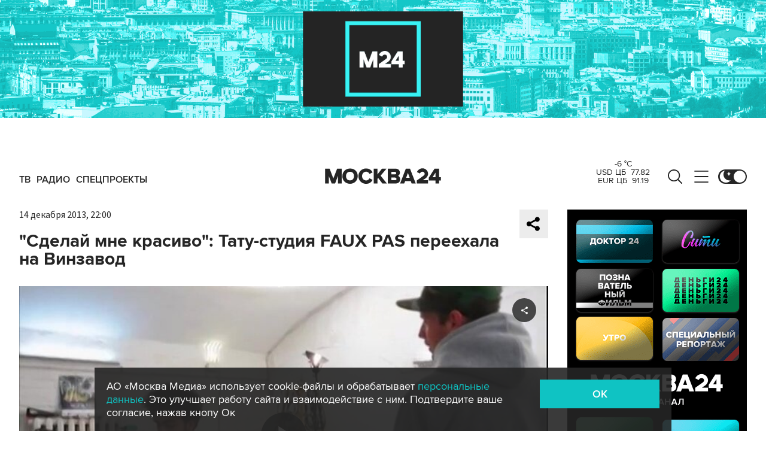

--- FILE ---
content_type: text/html; charset=utf-8
request_url: https://www.m24.ru/tv
body_size: 3404
content:
<!DOCTYPE html>
<html lang="ru">
<head>

<meta http-equiv="Content-Type" content="text/html; charset=UTF-8" />
<meta name="viewport" content="width=device-width, maximum-scale=1">

<style>
	* {margin:0;padding:0}
	html, body {height:100%;overflow:hidden}
	.b-video-player {width:100%;height:100%}
	.b-audio-player {width:100%;height:100%}
	.b-video-player .videojs-player {outline:none;position:absolute;top:0;left:0;bottom:0;right:0;overflow:hidden}
</style>

<!-- video player 7.7.4 -->
<!--
<link as="style" href="/js/lib/videojs/7.7.4/videojs-novraz-7.7.4.new.min.css" rel="preload" />
<link rel="stylesheet" href="/js/lib/videojs/7.7.4/videojs-novraz-7.7.4.new.min.css" />
<link as="style" href="/js/lib/videojs/7.7.4/themes/novraz/index.css?v=2" rel="preload" />
<link rel="stylesheet" href="/js/lib/videojs/7.7.4/themes/novraz/index.css?v=2" />
<link as="script" href="/js/lib/videojs/7.7.4/videojs-novraz-7.7.4.new.min.js" rel="preload"/>
<script src="/js/lib/videojs/7.7.4/videojs-novraz-7.7.4.new.min.js"></script>
-->
<!-- ================ -->
<!-- video player 8.21.1 -->
<link as="style" href="/js/lib/videojs/8.21.1/videojs-novraz.new.min.css" rel="preload" />
<link rel="stylesheet" href="/js/lib/videojs/8.21.1/videojs-novraz.new.min.css" />
<link as="style" href="/js/lib/videojs/8.21.1/themes/novraz/index.css?v=2" rel="preload" />
<link rel="stylesheet" href="/js/lib/videojs/8.21.1/themes/novraz/index.css?v=2" />
<link as="script" href="/js/lib/videojs/8.21.1/video.min.js" rel="preload"/>
<script src="/js/lib/videojs/8.21.1/video.min.js"></script>
<!-- ================ -->

<style>
.vjs-theme-novraz .vjs-current-time {display:none}
.vjs-theme-novraz .vjs-duration {display:none}
.vjs-theme-novraz .vjs-quality-selector {display:none}
.vjs-theme-novraz .vjs-live-display {display:none}
.video-js .vjs-volume-bar.vjs-slider-vertical .vjs-volume-level {height:0}
</style>

</head>

<body>
<!-- Yandex.Metrika counter -->
<script type="text/javascript" >
if ( document.referrer.match(/m24\.ru/) ) {
	// -----------------
	(function(m,e,t,r,i,k,a){m[i]=m[i]||function(){(m[i].a=m[i].a||[]).push(arguments)};
	m[i].l=1*new Date();k=e.createElement(t),a=e.getElementsByTagName(t)[0],k.async=1,k.src=r,a.parentNode.insertBefore(k,a)})
	(window, document, "script", "https://mc.yandex.ru/metrika/tag.js", "ym");

	ym(14130097,'reachGoal','showPlayerTv');
} else {
	(function (d, w, c) {
		(w[c] = w[c] || []).push(function() {
			try {
				w.yaCounter14130097 = new Ya.Metrika({
					id:14130097,
					clickmap:true,
					trackLinks:true,
					accurateTrackBounce:true,
					webvisor:true
				});
			} catch(e) { }
		});

		var n = d.getElementsByTagName("script")[0],
			s = d.createElement("script"),
			f = function () { n.parentNode.insertBefore(s, n); };
		s.type = "text/javascript";
		s.async = true;
		s.src = "https://mc.yandex.ru/metrika/watch.js";

		if (w.opera == "[object Opera]") {
			d.addEventListener("DOMContentLoaded", f, false);
		} else { f(); }
	})(document, window, "yandex_metrika_callbacks");
}
</script>
<noscript><div><img src="https://mc.yandex.ru/watch/14130097" style="position:absolute; left:-9999px;" alt="" /></div></noscript>
<!-- /Yandex.Metrika counter -->



<div class="b-video-player">
	<div class="videojs-player">
		<video-js id="VideoPlayer_1970546_2798_1" class="video-js vjs-theme-novraz VideoPlayer_1970546_2798_c" muted style="width:100%;height:100%"></video-js>
		<style>
		.ima-ad-container {overflow:hidden !important}
		.ima-ad-container iframe {overflow:hidden !important}
		</style>
	</div>
</div>

<script language="javascript" type="text/javascript">

	var player;
	var player_options;
	var player_muted = true;
	if ( getCookie('live_player_muted') && getCookie('live_player_muted') == 'false' ) {
		player_muted = false;
	}
	var player_id = 'VideoPlayer_1970546_2798';
	var waitingTimes = 0;
	//var airTime = 0;
	var startTime = new Date();

	function setCookie(name, value) {
		var days = 90;
		var date = new Date();
		date.setTime(date.getTime()+(days*24*60*60*1000));
		var expires = ";expires="+date.toGMTString();
		document.cookie = name+"="+escape(value)+expires;
	}

	function getCookie(name) {
		var matches = document.cookie.match(new RegExp(
			"(?:^|; )" + name.replace(/([\.$?*|{}\(\)\[\]\\\/\+^])/g, '\\$1') + "=([^;]*)"
		))
		return matches ? decodeURIComponent(matches[1]) : undefined 
	}

	function checkReload() {
		let returnTime = new Date();

		if ( ( returnTime.getTime() - startTime.getTime() ) / 1000 > 3600 ) {
			location.reload();
		}

		setTimeout(function(){ checkReload() }, 5000);
	}

	function checkAir(url) {
		console.log( 'check url -' + url );
		fetch( url, { method: "GET" } )
			.then( response => {
				if ( response.ok ) {
					return response.text();
				} else {
					console.log( 'check again - ' + url );
					setTimeout(function(){ checkAir(url) }, 3000);
				}
			})
			.then( data => {
				console.log( 'parse url - ' + url );
				if ( /\.ts/.test(url) ) {
					console.log( 'good translation !!!' );
					//airTime = 0;
					player.src('https://www.m24.ru/trans/air/pl.m3u8?e=1768975200&s=17UwVQk-sAopHo-UQcnC0g');
					player.play();
				} else {
					var lines = data.split(/[\r\n]/);
					var next_url = '';
					for (var i in lines){
						var line = lines[i];
						if (/^(360p|576p)/.test(line)) {
							next_url = '/trans/air/' + line;
							// console.log(next_url);
						}
					}
					if ( next_url != '' ) {
						setTimeout(function(){ checkAir(next_url) }, 3000);
					}
				}
			});
	}

	document.addEventListener('DOMContentLoaded', function(){

		setTimeout(function(){ checkReload() }, 5000);

		player_options = {
			language: 'ru',
			controls: true, // включить кнопки на плеере
			html5: { // this fixed qualityLevels for Safary
				hls: {
					overrideNative: true,
				}
			},
			controlBar: {
				volumePanel: {inline: false},
			},
			autoplay: true, // Автозапуск
			preload: 'auto', // Загрузка
			playsinline: true, // при начале проигрывания на iOs не переходит в полноэкранный режим; бонусом такая настройка предотвращает появление двойных контролов (плеера + нативных браузера)
			muted: player_muted,
			sourceOrder: true,
			customControlsOnMobile: true, // Можно использовать свой шаблон кнопок
			nativeControlsForTouch: false, // Использовать родные мобильные кнопки
			smoothQualityChange: true,
			sources: [
				{
					src: "https://www.m24.ru/trans/air/pl.m3u8?e=1768975200&s=17UwVQk-sAopHo-UQcnC0g",
					type: 'application/vnd.apple.mpegurl',
					overrideNative: true
				}
			],
			techOrder: ['html5'],
			limitRenditionByPlayerDimensions: true,
			useDevicePixelRatio: false
		}

		player = videojs("VideoPlayer_1970546_2798_1", player_options);
		player.muted( player_muted );
		window.videojs.log.level('off'); // console logging disabled

		player.on("ready", function() {
			//console.log('ready');

			//checkAir('');
		});
		player.on("volumechange", function() {
			player_muted = player.muted();
			setCookie('live_player_muted', player.muted());
		});
		player.on("waiting", function() {
			//console.log('waiting ...');
			waitingTimes++;
			if ( waitingTimes > 2 ) {
				location.reload();
			}

			//if ( airTime > 0 ) {
			//	player.pause();
			//	//checkAir('');
			//}
		});
		player.on("timeupdate", function() {
			waitingTimes = 0;
		});

		document.addEventListener("visibilitychange", function(){
			if ( player_muted === true ) {
				if (document.hidden) {
					// player_muted = player.muted();
						player.pause();
						player.dispose();
				} else {
					waitingTimes = 0;

					// создаём элемент после удаления плеера
					var new_player = document.createElement("video-js");
					new_player.classList.add("video-js");
					new_player.classList.add("vjs-theme-novraz");
					new_player.classList.add("VideoPlayer_1970546_2798_c");
					new_player.setAttribute("id", "VideoPlayer_1970546_2798_1");
					new_player.setAttribute("style", "width:100%;height:100%");
					new_player.setAttribute("muted", "true");
					document.querySelector('.videojs-player').append(new_player);
					// --------------------------------------


					player = videojs("VideoPlayer_1970546_2798_1", player_options);
					player.muted( player_muted );
					window.videojs.log.level('off'); // console logging disabled

					player.on("volumechange", function() {
						player_muted = player.muted();
						setCookie('live_player_muted', player.muted());
					});
					player.on("waiting", function() {
						waitingTimes++;
						if ( waitingTimes > 2 ) {
							location.reload();
						}
					});
					player.on("timeupdate", function() {
						waitingTimes = 0;
					});
				}
			}
		});

	});
</script>

</body>
</html>

--- FILE ---
content_type: application/javascript
request_url: https://smi2.ru/counter/settings?payload=CImVAjokOTM0MWNjZTgtNTI3OS00Njk5LWE4YTctYWY3MjRhMTY1YjVk&cb=_callbacks____0mknhh3a7
body_size: 1513
content:
_callbacks____0mknhh3a7("[base64]");